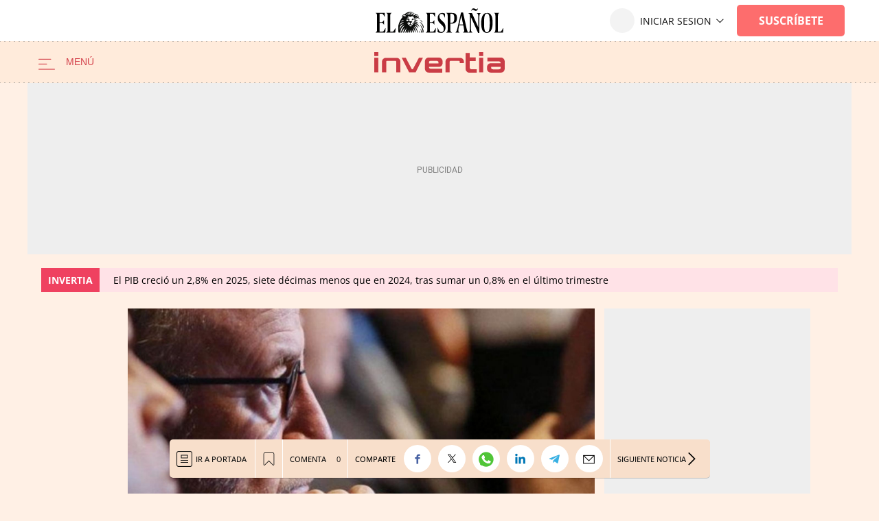

--- FILE ---
content_type: application/javascript
request_url: https://s3.elespanol.com/assets_js/web/v2/chunk-47MPZNM4.js
body_size: 317
content:
import{a as s}from"./chunk-NMIJX4OS.js";import{a as u}from"./chunk-2C7COPL2.js";import{s as e}from"./chunk-XBJWDUKD.js";e();var n=class extends s{constructor(t){super(t)}};n.ON_TM_TIMER="timer";n.ON_TM_COMPLETE="timerComplete";e();var i=class extends u{constructor(t,r){super(),this._intervalID=null,this._currentCount=0,this._delay=t!==void 0?t:1e3,this._repeatCount=r!==void 0?r:0,this._running=!1}delay(t){return t!==void 0&&t>0&&(this._delay=t),this._delay}repeatCount(t){return t!==void 0&&t>0&&(this._repeatCount=t),this._repeatCount}running(){return this._running}start(){this._running||(this._intervalID=setInterval(()=>{h.apply(this,[])},this._delay),this._running=!0)}stop(){this._running&&(clearInterval(this._intervalID),this._running=!1)}reset(){this.stop(),this._currentCount=0}},h=function(){this._currentCount++,this.dispatchEvent(new n(n.ON_TM_TIMER)),this._repeatCount!==0&&this._repeatCount===this._currentCount&&(this.reset(),this.dispatchEvent(new n(n.ON_TM_COMPLETE)))};export{n as a,i as b};
